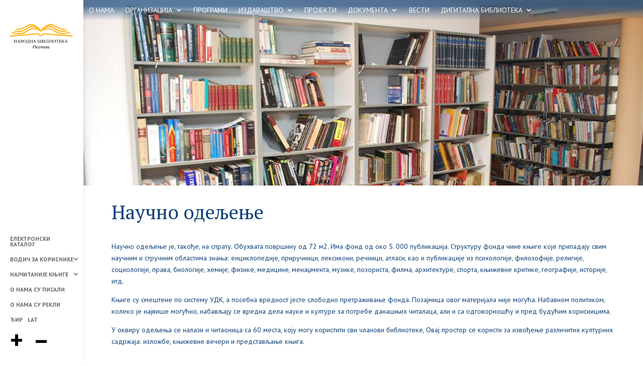

--- FILE ---
content_type: text/html; charset=UTF-8
request_url: https://biblioteka-osecina.org/naucno-odeljenje-2/
body_size: 16164
content:
<!DOCTYPE html>
<html lang="sr-RS">
<head>
	<meta charset="UTF-8" />
<meta http-equiv="X-UA-Compatible" content="IE=edge">
	<link rel="pingback" href="https://biblioteka-osecina.org/xmlrpc.php" />

	<script type="text/javascript">
		document.documentElement.className = 'js';
	</script>
	
	<script>var et_site_url='https://biblioteka-osecina.org';var et_post_id='73';function et_core_page_resource_fallback(a,b){"undefined"===typeof b&&(b=a.sheet.cssRules&&0===a.sheet.cssRules.length);b&&(a.onerror=null,a.onload=null,a.href?a.href=et_site_url+"/?et_core_page_resource="+a.id+et_post_id:a.src&&(a.src=et_site_url+"/?et_core_page_resource="+a.id+et_post_id))}
</script><meta name='robots' content='max-image-preview:large' />

	<!-- This site is optimized with the Yoast SEO plugin v15.5 - https://yoast.com/wordpress/plugins/seo/ -->
	<title>Научно одељење - Biblioteka Osečina</title>
	<meta name="robots" content="index, follow, max-snippet:-1, max-image-preview:large, max-video-preview:-1" />
	<link rel="canonical" href="https://biblioteka-osecina.org/naucno-odeljenje-2/" />
	<meta property="og:locale" content="sr_RS" />
	<meta property="og:type" content="article" />
	<meta property="og:title" content="Научно одељење - Biblioteka Osečina" />
	<meta property="og:url" content="https://biblioteka-osecina.org/naucno-odeljenje-2/" />
	<meta property="og:site_name" content="Biblioteka Osečina" />
	<meta property="article:modified_time" content="2020-11-24T12:19:07+00:00" />
	<meta name="twitter:card" content="summary_large_image" />
	<meta name="twitter:label1" content="Est. reading time">
	<meta name="twitter:data1" content="2 минута">
	<script type="application/ld+json" class="yoast-schema-graph">{"@context":"https://schema.org","@graph":[{"@type":"WebSite","@id":"https://biblioteka-osecina.org/#website","url":"https://biblioteka-osecina.org/","name":"Biblioteka Ose\u010dina","description":"","potentialAction":[{"@type":"SearchAction","target":"https://biblioteka-osecina.org/?s={search_term_string}","query-input":"required name=search_term_string"}],"inLanguage":"sr-RS"},{"@type":"WebPage","@id":"https://biblioteka-osecina.org/naucno-odeljenje-2/#webpage","url":"https://biblioteka-osecina.org/naucno-odeljenje-2/","name":"\u041d\u0430\u0443\u0447\u043d\u043e \u043e\u0434\u0435\u0459\u0435\u045a\u0435 - Biblioteka Ose\u010dina","isPartOf":{"@id":"https://biblioteka-osecina.org/#website"},"datePublished":"2020-08-20T10:09:54+00:00","dateModified":"2020-11-24T12:19:07+00:00","inLanguage":"sr-RS","potentialAction":[{"@type":"ReadAction","target":["https://biblioteka-osecina.org/naucno-odeljenje-2/"]}]}]}</script>
	<!-- / Yoast SEO plugin. -->


<link rel='dns-prefetch' href='//fonts.googleapis.com' />
<link rel="alternate" type="application/rss+xml" title="Biblioteka Osečina &raquo; довод" href="https://biblioteka-osecina.org/feed/" />
<link rel="alternate" type="application/rss+xml" title="Biblioteka Osečina &raquo; довод коментара" href="https://biblioteka-osecina.org/comments/feed/" />
<link rel="alternate" title="oEmbed (JSON)" type="application/json+oembed" href="https://biblioteka-osecina.org/wp-json/oembed/1.0/embed?url=https%3A%2F%2Fbiblioteka-osecina.org%2Fnaucno-odeljenje-2%2F" />
<link rel="alternate" title="oEmbed (XML)" type="text/xml+oembed" href="https://biblioteka-osecina.org/wp-json/oembed/1.0/embed?url=https%3A%2F%2Fbiblioteka-osecina.org%2Fnaucno-odeljenje-2%2F&#038;format=xml" />
<meta content="Divi v.4.5.3" name="generator"/><style id='wp-img-auto-sizes-contain-inline-css' type='text/css'>
img:is([sizes=auto i],[sizes^="auto," i]){contain-intrinsic-size:3000px 1500px}
/*# sourceURL=wp-img-auto-sizes-contain-inline-css */
</style>
<style id='wp-emoji-styles-inline-css' type='text/css'>

	img.wp-smiley, img.emoji {
		display: inline !important;
		border: none !important;
		box-shadow: none !important;
		height: 1em !important;
		width: 1em !important;
		margin: 0 0.07em !important;
		vertical-align: -0.1em !important;
		background: none !important;
		padding: 0 !important;
	}
/*# sourceURL=wp-emoji-styles-inline-css */
</style>
<style id='wp-block-library-inline-css' type='text/css'>
:root{--wp-block-synced-color:#7a00df;--wp-block-synced-color--rgb:122,0,223;--wp-bound-block-color:var(--wp-block-synced-color);--wp-editor-canvas-background:#ddd;--wp-admin-theme-color:#007cba;--wp-admin-theme-color--rgb:0,124,186;--wp-admin-theme-color-darker-10:#006ba1;--wp-admin-theme-color-darker-10--rgb:0,107,160.5;--wp-admin-theme-color-darker-20:#005a87;--wp-admin-theme-color-darker-20--rgb:0,90,135;--wp-admin-border-width-focus:2px}@media (min-resolution:192dpi){:root{--wp-admin-border-width-focus:1.5px}}.wp-element-button{cursor:pointer}:root .has-very-light-gray-background-color{background-color:#eee}:root .has-very-dark-gray-background-color{background-color:#313131}:root .has-very-light-gray-color{color:#eee}:root .has-very-dark-gray-color{color:#313131}:root .has-vivid-green-cyan-to-vivid-cyan-blue-gradient-background{background:linear-gradient(135deg,#00d084,#0693e3)}:root .has-purple-crush-gradient-background{background:linear-gradient(135deg,#34e2e4,#4721fb 50%,#ab1dfe)}:root .has-hazy-dawn-gradient-background{background:linear-gradient(135deg,#faaca8,#dad0ec)}:root .has-subdued-olive-gradient-background{background:linear-gradient(135deg,#fafae1,#67a671)}:root .has-atomic-cream-gradient-background{background:linear-gradient(135deg,#fdd79a,#004a59)}:root .has-nightshade-gradient-background{background:linear-gradient(135deg,#330968,#31cdcf)}:root .has-midnight-gradient-background{background:linear-gradient(135deg,#020381,#2874fc)}:root{--wp--preset--font-size--normal:16px;--wp--preset--font-size--huge:42px}.has-regular-font-size{font-size:1em}.has-larger-font-size{font-size:2.625em}.has-normal-font-size{font-size:var(--wp--preset--font-size--normal)}.has-huge-font-size{font-size:var(--wp--preset--font-size--huge)}.has-text-align-center{text-align:center}.has-text-align-left{text-align:left}.has-text-align-right{text-align:right}.has-fit-text{white-space:nowrap!important}#end-resizable-editor-section{display:none}.aligncenter{clear:both}.items-justified-left{justify-content:flex-start}.items-justified-center{justify-content:center}.items-justified-right{justify-content:flex-end}.items-justified-space-between{justify-content:space-between}.screen-reader-text{border:0;clip-path:inset(50%);height:1px;margin:-1px;overflow:hidden;padding:0;position:absolute;width:1px;word-wrap:normal!important}.screen-reader-text:focus{background-color:#ddd;clip-path:none;color:#444;display:block;font-size:1em;height:auto;left:5px;line-height:normal;padding:15px 23px 14px;text-decoration:none;top:5px;width:auto;z-index:100000}html :where(.has-border-color){border-style:solid}html :where([style*=border-top-color]){border-top-style:solid}html :where([style*=border-right-color]){border-right-style:solid}html :where([style*=border-bottom-color]){border-bottom-style:solid}html :where([style*=border-left-color]){border-left-style:solid}html :where([style*=border-width]){border-style:solid}html :where([style*=border-top-width]){border-top-style:solid}html :where([style*=border-right-width]){border-right-style:solid}html :where([style*=border-bottom-width]){border-bottom-style:solid}html :where([style*=border-left-width]){border-left-style:solid}html :where(img[class*=wp-image-]){height:auto;max-width:100%}:where(figure){margin:0 0 1em}html :where(.is-position-sticky){--wp-admin--admin-bar--position-offset:var(--wp-admin--admin-bar--height,0px)}@media screen and (max-width:600px){html :where(.is-position-sticky){--wp-admin--admin-bar--position-offset:0px}}

/*# sourceURL=wp-block-library-inline-css */
</style><style id='global-styles-inline-css' type='text/css'>
:root{--wp--preset--aspect-ratio--square: 1;--wp--preset--aspect-ratio--4-3: 4/3;--wp--preset--aspect-ratio--3-4: 3/4;--wp--preset--aspect-ratio--3-2: 3/2;--wp--preset--aspect-ratio--2-3: 2/3;--wp--preset--aspect-ratio--16-9: 16/9;--wp--preset--aspect-ratio--9-16: 9/16;--wp--preset--color--black: #000000;--wp--preset--color--cyan-bluish-gray: #abb8c3;--wp--preset--color--white: #ffffff;--wp--preset--color--pale-pink: #f78da7;--wp--preset--color--vivid-red: #cf2e2e;--wp--preset--color--luminous-vivid-orange: #ff6900;--wp--preset--color--luminous-vivid-amber: #fcb900;--wp--preset--color--light-green-cyan: #7bdcb5;--wp--preset--color--vivid-green-cyan: #00d084;--wp--preset--color--pale-cyan-blue: #8ed1fc;--wp--preset--color--vivid-cyan-blue: #0693e3;--wp--preset--color--vivid-purple: #9b51e0;--wp--preset--gradient--vivid-cyan-blue-to-vivid-purple: linear-gradient(135deg,rgb(6,147,227) 0%,rgb(155,81,224) 100%);--wp--preset--gradient--light-green-cyan-to-vivid-green-cyan: linear-gradient(135deg,rgb(122,220,180) 0%,rgb(0,208,130) 100%);--wp--preset--gradient--luminous-vivid-amber-to-luminous-vivid-orange: linear-gradient(135deg,rgb(252,185,0) 0%,rgb(255,105,0) 100%);--wp--preset--gradient--luminous-vivid-orange-to-vivid-red: linear-gradient(135deg,rgb(255,105,0) 0%,rgb(207,46,46) 100%);--wp--preset--gradient--very-light-gray-to-cyan-bluish-gray: linear-gradient(135deg,rgb(238,238,238) 0%,rgb(169,184,195) 100%);--wp--preset--gradient--cool-to-warm-spectrum: linear-gradient(135deg,rgb(74,234,220) 0%,rgb(151,120,209) 20%,rgb(207,42,186) 40%,rgb(238,44,130) 60%,rgb(251,105,98) 80%,rgb(254,248,76) 100%);--wp--preset--gradient--blush-light-purple: linear-gradient(135deg,rgb(255,206,236) 0%,rgb(152,150,240) 100%);--wp--preset--gradient--blush-bordeaux: linear-gradient(135deg,rgb(254,205,165) 0%,rgb(254,45,45) 50%,rgb(107,0,62) 100%);--wp--preset--gradient--luminous-dusk: linear-gradient(135deg,rgb(255,203,112) 0%,rgb(199,81,192) 50%,rgb(65,88,208) 100%);--wp--preset--gradient--pale-ocean: linear-gradient(135deg,rgb(255,245,203) 0%,rgb(182,227,212) 50%,rgb(51,167,181) 100%);--wp--preset--gradient--electric-grass: linear-gradient(135deg,rgb(202,248,128) 0%,rgb(113,206,126) 100%);--wp--preset--gradient--midnight: linear-gradient(135deg,rgb(2,3,129) 0%,rgb(40,116,252) 100%);--wp--preset--font-size--small: 13px;--wp--preset--font-size--medium: 20px;--wp--preset--font-size--large: 36px;--wp--preset--font-size--x-large: 42px;--wp--preset--spacing--20: 0.44rem;--wp--preset--spacing--30: 0.67rem;--wp--preset--spacing--40: 1rem;--wp--preset--spacing--50: 1.5rem;--wp--preset--spacing--60: 2.25rem;--wp--preset--spacing--70: 3.38rem;--wp--preset--spacing--80: 5.06rem;--wp--preset--shadow--natural: 6px 6px 9px rgba(0, 0, 0, 0.2);--wp--preset--shadow--deep: 12px 12px 50px rgba(0, 0, 0, 0.4);--wp--preset--shadow--sharp: 6px 6px 0px rgba(0, 0, 0, 0.2);--wp--preset--shadow--outlined: 6px 6px 0px -3px rgb(255, 255, 255), 6px 6px rgb(0, 0, 0);--wp--preset--shadow--crisp: 6px 6px 0px rgb(0, 0, 0);}:where(.is-layout-flex){gap: 0.5em;}:where(.is-layout-grid){gap: 0.5em;}body .is-layout-flex{display: flex;}.is-layout-flex{flex-wrap: wrap;align-items: center;}.is-layout-flex > :is(*, div){margin: 0;}body .is-layout-grid{display: grid;}.is-layout-grid > :is(*, div){margin: 0;}:where(.wp-block-columns.is-layout-flex){gap: 2em;}:where(.wp-block-columns.is-layout-grid){gap: 2em;}:where(.wp-block-post-template.is-layout-flex){gap: 1.25em;}:where(.wp-block-post-template.is-layout-grid){gap: 1.25em;}.has-black-color{color: var(--wp--preset--color--black) !important;}.has-cyan-bluish-gray-color{color: var(--wp--preset--color--cyan-bluish-gray) !important;}.has-white-color{color: var(--wp--preset--color--white) !important;}.has-pale-pink-color{color: var(--wp--preset--color--pale-pink) !important;}.has-vivid-red-color{color: var(--wp--preset--color--vivid-red) !important;}.has-luminous-vivid-orange-color{color: var(--wp--preset--color--luminous-vivid-orange) !important;}.has-luminous-vivid-amber-color{color: var(--wp--preset--color--luminous-vivid-amber) !important;}.has-light-green-cyan-color{color: var(--wp--preset--color--light-green-cyan) !important;}.has-vivid-green-cyan-color{color: var(--wp--preset--color--vivid-green-cyan) !important;}.has-pale-cyan-blue-color{color: var(--wp--preset--color--pale-cyan-blue) !important;}.has-vivid-cyan-blue-color{color: var(--wp--preset--color--vivid-cyan-blue) !important;}.has-vivid-purple-color{color: var(--wp--preset--color--vivid-purple) !important;}.has-black-background-color{background-color: var(--wp--preset--color--black) !important;}.has-cyan-bluish-gray-background-color{background-color: var(--wp--preset--color--cyan-bluish-gray) !important;}.has-white-background-color{background-color: var(--wp--preset--color--white) !important;}.has-pale-pink-background-color{background-color: var(--wp--preset--color--pale-pink) !important;}.has-vivid-red-background-color{background-color: var(--wp--preset--color--vivid-red) !important;}.has-luminous-vivid-orange-background-color{background-color: var(--wp--preset--color--luminous-vivid-orange) !important;}.has-luminous-vivid-amber-background-color{background-color: var(--wp--preset--color--luminous-vivid-amber) !important;}.has-light-green-cyan-background-color{background-color: var(--wp--preset--color--light-green-cyan) !important;}.has-vivid-green-cyan-background-color{background-color: var(--wp--preset--color--vivid-green-cyan) !important;}.has-pale-cyan-blue-background-color{background-color: var(--wp--preset--color--pale-cyan-blue) !important;}.has-vivid-cyan-blue-background-color{background-color: var(--wp--preset--color--vivid-cyan-blue) !important;}.has-vivid-purple-background-color{background-color: var(--wp--preset--color--vivid-purple) !important;}.has-black-border-color{border-color: var(--wp--preset--color--black) !important;}.has-cyan-bluish-gray-border-color{border-color: var(--wp--preset--color--cyan-bluish-gray) !important;}.has-white-border-color{border-color: var(--wp--preset--color--white) !important;}.has-pale-pink-border-color{border-color: var(--wp--preset--color--pale-pink) !important;}.has-vivid-red-border-color{border-color: var(--wp--preset--color--vivid-red) !important;}.has-luminous-vivid-orange-border-color{border-color: var(--wp--preset--color--luminous-vivid-orange) !important;}.has-luminous-vivid-amber-border-color{border-color: var(--wp--preset--color--luminous-vivid-amber) !important;}.has-light-green-cyan-border-color{border-color: var(--wp--preset--color--light-green-cyan) !important;}.has-vivid-green-cyan-border-color{border-color: var(--wp--preset--color--vivid-green-cyan) !important;}.has-pale-cyan-blue-border-color{border-color: var(--wp--preset--color--pale-cyan-blue) !important;}.has-vivid-cyan-blue-border-color{border-color: var(--wp--preset--color--vivid-cyan-blue) !important;}.has-vivid-purple-border-color{border-color: var(--wp--preset--color--vivid-purple) !important;}.has-vivid-cyan-blue-to-vivid-purple-gradient-background{background: var(--wp--preset--gradient--vivid-cyan-blue-to-vivid-purple) !important;}.has-light-green-cyan-to-vivid-green-cyan-gradient-background{background: var(--wp--preset--gradient--light-green-cyan-to-vivid-green-cyan) !important;}.has-luminous-vivid-amber-to-luminous-vivid-orange-gradient-background{background: var(--wp--preset--gradient--luminous-vivid-amber-to-luminous-vivid-orange) !important;}.has-luminous-vivid-orange-to-vivid-red-gradient-background{background: var(--wp--preset--gradient--luminous-vivid-orange-to-vivid-red) !important;}.has-very-light-gray-to-cyan-bluish-gray-gradient-background{background: var(--wp--preset--gradient--very-light-gray-to-cyan-bluish-gray) !important;}.has-cool-to-warm-spectrum-gradient-background{background: var(--wp--preset--gradient--cool-to-warm-spectrum) !important;}.has-blush-light-purple-gradient-background{background: var(--wp--preset--gradient--blush-light-purple) !important;}.has-blush-bordeaux-gradient-background{background: var(--wp--preset--gradient--blush-bordeaux) !important;}.has-luminous-dusk-gradient-background{background: var(--wp--preset--gradient--luminous-dusk) !important;}.has-pale-ocean-gradient-background{background: var(--wp--preset--gradient--pale-ocean) !important;}.has-electric-grass-gradient-background{background: var(--wp--preset--gradient--electric-grass) !important;}.has-midnight-gradient-background{background: var(--wp--preset--gradient--midnight) !important;}.has-small-font-size{font-size: var(--wp--preset--font-size--small) !important;}.has-medium-font-size{font-size: var(--wp--preset--font-size--medium) !important;}.has-large-font-size{font-size: var(--wp--preset--font-size--large) !important;}.has-x-large-font-size{font-size: var(--wp--preset--font-size--x-large) !important;}
/*# sourceURL=global-styles-inline-css */
</style>

<style id='classic-theme-styles-inline-css' type='text/css'>
/*! This file is auto-generated */
.wp-block-button__link{color:#fff;background-color:#32373c;border-radius:9999px;box-shadow:none;text-decoration:none;padding:calc(.667em + 2px) calc(1.333em + 2px);font-size:1.125em}.wp-block-file__button{background:#32373c;color:#fff;text-decoration:none}
/*# sourceURL=/wp-includes/css/classic-themes.min.css */
</style>
<link rel='stylesheet' id='swipe-style-css' href='https://biblioteka-osecina.org/wp-content/plugins/dg-blog-carousel/styles/swiper.min.css?ver=6.9' type='text/css' media='all' />
<link rel='stylesheet' id='dica-lightbox-styles-css' href='https://biblioteka-osecina.org/wp-content/plugins/dg-divi-carousel//styles/light-box-styles.css?ver=6.9' type='text/css' media='all' />
<link rel='stylesheet' id='divi-style-css' href='https://biblioteka-osecina.org/wp-content/themes/Divi/style.css?ver=4.5.3' type='text/css' media='all' />
<link rel='stylesheet' id='dg-blog-carousel-styles-css' href='https://biblioteka-osecina.org/wp-content/plugins/dg-blog-carousel/styles/style.min.css?ver=1.0.12' type='text/css' media='all' />
<link rel='stylesheet' id='divi-carousel-styles-css' href='https://biblioteka-osecina.org/wp-content/plugins/dg-divi-carousel/styles/style.min.css?ver=2.0.10' type='text/css' media='all' />
<link rel='stylesheet' id='et-builder-googlefonts-cached-css' href='https://fonts.googleapis.com/css?family=PT+Serif%3Aregular%2Citalic%2C700%2C700italic%7CPT+Sans%3Aregular%2Citalic%2C700%2C700italic&#038;subset=latin%2Clatin-ext&#038;display=swap&#038;ver=6.9' type='text/css' media='all' />
<link rel='stylesheet' id='dashicons-css' href='https://biblioteka-osecina.org/wp-includes/css/dashicons.min.css?ver=6.9' type='text/css' media='all' />
<script type="text/javascript" src="https://biblioteka-osecina.org/wp-includes/js/jquery/jquery.min.js?ver=3.7.1" id="jquery-core-js"></script>
<script type="text/javascript" src="https://biblioteka-osecina.org/wp-includes/js/jquery/jquery-migrate.min.js?ver=3.4.1" id="jquery-migrate-js"></script>
<script type="text/javascript" src="https://biblioteka-osecina.org/wp-content/themes/Divi/core/admin/js/es6-promise.auto.min.js?ver=6.9" id="es6-promise-js"></script>
<script type="text/javascript" id="et-core-api-spam-recaptcha-js-extra">
/* <![CDATA[ */
var et_core_api_spam_recaptcha = {"site_key":"","page_action":{"action":"naucno_odeljenje_2"}};
//# sourceURL=et-core-api-spam-recaptcha-js-extra
/* ]]> */
</script>
<script type="text/javascript" src="https://biblioteka-osecina.org/wp-content/themes/Divi/core/admin/js/recaptcha.js?ver=6.9" id="et-core-api-spam-recaptcha-js"></script>
<link rel="https://api.w.org/" href="https://biblioteka-osecina.org/wp-json/" /><link rel="alternate" title="JSON" type="application/json" href="https://biblioteka-osecina.org/wp-json/wp/v2/pages/73" /><link rel="EditURI" type="application/rsd+xml" title="RSD" href="https://biblioteka-osecina.org/xmlrpc.php?rsd" />
<meta name="generator" content="WordPress 6.9" />
<link rel='shortlink' href='https://biblioteka-osecina.org/?p=73' />
<!-- start Simple Custom CSS and JS -->
<style type="text/css">
.side-scroll {
    font-size: 25px;
    line-height: 25px;
  transition: 0.5s ease;
}

.side-scroll:hover {
  font-size: 28px;
  background: #0d4077;
}

.side-scroll a:hover {
    color: white;
}

.scroll-mobile a {
  color: white;
  font-size: 16px;
}

.et_pb_section_2.et_pb_section {
    padding-top: 0 !important;
}


.uvod {
    font-size: 18px;
}

.dica_divi_carousel .dica_divi_carouselitem .dica-image-container {
    height: 15vw !important;
}

div#recent-posts-2 ul li a {
  padding: 10px 0px;
  transition: 0.2s;
  line-height: 2.2em;
}

div#recent-posts-2 ul li a:hover {
    background: #446b96;
    color: white !important;
}

#artikalnik article {
  margin: 5px !important;
}

 @media (min-width: 1640px) {
.page-id-3636 article {
    min-height: 500px !important;

}
}

@media (max-width: 1639px) {
  .page-id-3636 article {
    min-height: 380px;
}
}

/* Home carousel */

.page-id-157 .dgbc_blog_carousel_0 .dgbc_post_item .content-wrapper {
    margin-top: 0vw!important;
  display: flex;
    justify-content: center;
    padding-left: 10%;
    padding: 5%;
}

.upravnici {
    font-size: 30px;
    font-family: 'PT Serif',Georgia,"Times New Roman",serif;
}




 @media (min-width: 1640px) and (max-width: 1920px) {  
.et_vertical_nav #main-header #top-menu > li > a:hover { 
	padding: 15px 10px 15px ;
   background: #446b96 !important; 
 	font-size: 20px; 
 	color: white !important; 
} 
} 

@media (max-width: 1639px){
  .et_vertical_nav #main-header #top-menu > li > a:hover {
    padding: 8px 5px 8px ;
    font-size: 15px; 
    background: #446b96 !important; 
    color: white !important; 
  }
}


  a.font-button {
    font-size: 50px;
    margin-top: 10px;
    margin-right: 20px !important;
    margin-bottom: 20px;
}

a.font-button:hover {
    font-size: 50px !important;
    color: white !important;

}

</style>
<!-- end Simple Custom CSS and JS -->
<!-- start Simple Custom CSS and JS -->
<style type="text/css">
.ds-icon-search input.et_pb_searchsubmit,
.widget_search input#searchsubmit {
    background: transparent;
    color: transparent;
    border: none;
    width: 55px;
    z-index: 2;
}

.ds-icon-search input.et_pb_s,
.widget_search input#s {
    padding-right: 55px !important;
}

.ds-icon-search .et_pb_searchform:before,
.widget_search::before {
    content: '\55' !important;
  	color:white !important;
    position: absolute;
  	font-family: 'ETModules';
    z-index: 1;
    right: 0;
    font-size: 16px;
    padding: 6px 20px;
}
.dp_pec_compact_wrapper.dp_pec_wrapper .dp_pec_content .dp_pec_date .dp_date_head span {
  	
  	color:#0d4077 !important;
}

.dp_pec_wrapper .dp_pec_nav .selectric .label {
  color:#0d4077 !important;
}</style>
<!-- end Simple Custom CSS and JS -->
<!-- start Simple Custom CSS and JS -->
<style type="text/css">
@media all and (min-width: 981px){ 
/* define positioning and styling for submenu */
  .et_vertical_nav #main-header #top-menu li ul {
    position: relative;
    display: none;
    top: 0;
    left: 0;
    width: auto;
    border-left-width: 0;
    opacity: 1;
    -webkit-animation: none;
        animation: none;
    visibility: visible;
    -webkit-box-shadow: none;
        box-shadow: none;
    margin-bottom: 15px;
    -webkit-transition: none;
    -o-transition: none;
    transition: none;
  }
  
  /* decrease the menu container left and right padding */
  .et_vertical_nav #main-header .container {
    margin: 0 20px;
  }
  /* make the fixed header scrollable */
  .et_vertical_nav.et_vertical_fixed #page-container #main-header {
    overflow-y: auto;
  }
  /* decrease the submenu top and bottom padding */
  .nav li ul {
    padding:5px 0;
  }
  
  /* adjust the lower level submenu positioning and remove box-shadow */
  .et_vertical_nav #main-header #top-menu li ul ul {
    top: 0;
    left: 0;
    -webkit-box-shadow: none;
            box-shadow: none;
  }
  
  /* adjust the menu item links spacing */
  .et_vertical_nav #main-header #top-menu > li > a {
    margin-right: 0px;
    padding-right: 0px;
  }
  
  /* adjust parent item down arrow position */
  .et_vertical_nav #main-header #top-menu > li > a:after {
    right: -10px;
  }
  
  /* adjust lower level parent item down arrow position */
  .et_vertical_nav #top-menu li .menu-item-has-children>a:first-child:after {
    right: 10px;
  }
  
  /* decrease the submenu item left and right padding */
  #top-menu li li {
    padding: 0 10px;
  }
  
  /* adjust submenu item link width and padding */
  #top-menu li li a {
       width: auto;
       padding: 0;
  }
  /* remove right border and adjust positioning of the right vertical menu submenu */
  .et_vertical_nav.et_vertical_right #main-header #top-menu li ul {
    right: 0;
    border-right-width: 0;
  }

  #et-top-navigation {
    position:fixed;
    bottom:0;
    width:10vw;
  }
  .pismo.mobile-only, .plmn.mobile-only {
    display:none !important;
  }
}
  
  .et_pb_menu__wrap {
    margin:0 !important;
  }
  
  .plmn{
    display: flex !important;
    justify-content:flex-start;
    cursor: pointer;
}

.font-button {
    font-size:2vw;
}
/*     .minus {
        padding-left:1vw;
    }*/
  
  .pismo {
    display: flex !important;
}
.pismo .cir {
    padding-right: 10px !important;
}
  
/*   .font-button.plus {
    margin-left:10px !important;
} */
  
    .et_pb_row--with-menu {
    position:fixed !important;
}

/* Hide Divi Main Navigation Menu on mobile screen size only */
/* includes phone and medium tablet styles */
@media (max-width: 767px) {
#main-header { display:none; }
#page-container {
padding-top:0px !important;
margin-top:-1px !important
}
  
.et_pb_module.et_pb_fullwidth_slider_0.et_pb_slider.et_slider_auto.et_slider_speed_5000.et_slide_transition_to_next.et_pb_bg_layout_dark {
    z-index: 1 !important;
}
  ul#mobile_menu2 {
    z-index: 999 !important;
}

	/* Nested Menu */
	
.et_mobile_menu .first-level > a {
position: relative;
}
.et_mobile_menu .first-level > a:after {
font-family: 'ETmodules';
content: '\4c';
font-weight: normal;
position: absolute;
font-size: 16px;
top: 13px;
right: 10px;
}
.et_mobile_menu .first-level > .icon-switch:after{
content: '\4d';
}
.second-level {
display: none;
}
.reveal-items {
display: block;
}
  }</style>
<!-- end Simple Custom CSS and JS -->
<!-- start Simple Custom CSS and JS -->
<style type="text/css">
/* Media Queries*/

@media only screen and (max-width:480px) {
p, span, li {
  font-size: 4vw; 
  }
  .dgbc_blog_carousel .dgbc_post_item .dg-post-thumb {
    height:60vw !important;
}
.dica_divi_carousel .dica_divi_carouselitem .dica-image-container {
    height: 60vw !important;
}
.karusel.dica_divi_carousel .dica_divi_carouselitem .dica-image-container {
    height: auto;
}
.istorijat-karusel.dica_divi_carousel .dica_divi_carouselitem .dica-image-container {
  height:70vw !important;
}
  #top-menu li {
  font-size:3vw;
}
}

@media only screen and (min-width:481px) and (max-width:768px) {
p, span, li {
  font-size: 2.5vw;
  }
  #top-menu li {
  font-size:2vw;
}
}

@media only screen and (min-width:769px) and (max-width:2561px) {
p, span, li {
font-size: 1.1vw;
  }
  #top-menu li {
  font-size:0.9vw;
}
    body.et_vertical_nav #main-header {
    width:13vw !important;
    }
  .et_vertical_nav #et-main-area, .et_vertical_nav #top-header {
    margin-left: 13vw!important;
  }
}

@media only screen and (min-width: 1200px) {
  .et_pb_posts .et_pb_post img,
  .et_pb_posts .et_overlay {
    height:auto;
    width:400px;
    float: left;
    left: 0;
    margin-right: 25px;
  }
  body.rtl .et_pb_posts .et_pb_post img,
  body.rtl .et_pb_posts .et_overlay {
    float: right;
    right: 0;
    margin-left: 25px;
    margin-right: 0;
  }
}

.dgbc_blog_carousel .dgbc_post_item .dg-post-thumb {
    height:9vw;
}
.dica_divi_carousel .dica_divi_carouselitem .dica-image-container { 
    height: 12vw;
}
.karusel.dica_divi_carousel .dica_divi_carouselitem .dica-image-container {
    height: auto !important;
}
.istorijat-karusel.dica_divi_carousel .dica_divi_carouselitem .dica-image-container {
  height:15vw;
}

.carousel.dica_divi_carousel .dica_divi_carouselitem .dica-image-container {
  height:25vw;
}

.et_pb_fullwidth_menu .et-menu, .et_pb_menu .et-menu {
  margin-left:0 !important;
}


</style>
<!-- end Simple Custom CSS and JS -->
<!-- start Simple Custom CSS and JS -->
<script type="text/javascript">
    (function($){
    function collapse_vertical_menu_submenus() {
      
      var $menu = $('#top-menu'),
        top_level_link = '#top-menu .menu-item-has-children > a';
      $menu.find('a').each(function() {
        $(this).off('click');
        if ( $(this).is(top_level_link) ) {
          $(this).attr('href', '#');
        }
        if ( $(this).siblings('.sub-menu').length ) {
          $(this).on('click', function(event) {
            event.preventDefault();
            $(this).siblings('.sub-menu').slideToggle();
          });
        }
      });
    }
    $(window).load(function() {
      collapse_vertical_menu_submenus();
    });
  })(jQuery);

</script>
<!-- end Simple Custom CSS and JS -->
<meta name="viewport" content="width=device-width, initial-scale=1.0, maximum-scale=1.0, user-scalable=0" /><!-- <script>
(function($) {
       
function setup_collapsible_submenus() {
     
var FirstLevel = $('.et_mobile_menu .first-level > a');
   
FirstLevel.off('click').click(function() {
$(this).attr('href', '#');  
$(this).parent().children().children().toggleClass('reveal-items');
$(this).toggleClass('icon-switch');
});
   
 
}
       
$(window).load(function() {
setTimeout(function() {
setup_collapsible_submenus();
}, 700);
});
  
})(jQuery);
</script> --><link rel="icon" href="https://biblioteka-osecina.org/wp-content/uploads/2020/08/biblioteka-logo-150x102.png" sizes="32x32" />
<link rel="icon" href="https://biblioteka-osecina.org/wp-content/uploads/2020/08/biblioteka-logo.png" sizes="192x192" />
<link rel="apple-touch-icon" href="https://biblioteka-osecina.org/wp-content/uploads/2020/08/biblioteka-logo.png" />
<meta name="msapplication-TileImage" content="https://biblioteka-osecina.org/wp-content/uploads/2020/08/biblioteka-logo.png" />
<link rel="stylesheet" id="et-core-unified-tb-327-73-cached-inline-styles" href="https://biblioteka-osecina.org/wp-content/et-cache/73/et-core-unified-tb-327-73-17678638376241.min.css" onerror="et_core_page_resource_fallback(this, true)" onload="et_core_page_resource_fallback(this)" /></head>
<body class="wp-singular page-template-default page page-id-73 wp-theme-Divi et-tb-has-template et-tb-has-footer et_pb_button_helper_class et_vertical_nav et_vertical_fixed et_show_nav et_primary_nav_dropdown_animation_fade et_secondary_nav_dropdown_animation_fade et_header_style_left et_cover_background et_pb_gutter osx et_pb_gutters3 et_pb_pagebuilder_layout et_no_sidebar et_divi_theme et-db et_minified_js et_minified_css">
	<div id="page-container">
<div id="et-boc" class="et-boc">
			
		

	<header id="main-header" data-height-onload="66">
		<div class="container clearfix et_menu_container">
					<div class="logo_container">
				<span class="logo_helper"></span>
				<a href="https://biblioteka-osecina.org/">
					<img src="https://biblioteka-osecina.org/wp-content/uploads/2020/08/biblioteka-logo.png" alt="Biblioteka Osečina" id="logo" data-height-percentage="54" />
				</a>
			</div>
					<div id="et-top-navigation" data-height="66" data-fixed-height="40">
									<nav id="top-menu-nav">
					<ul id="top-menu" class="nav"><li class="menu-item menu-item-type-custom menu-item-object-custom menu-item-3249"><a target="_blank" href="https://plus.sr.cobiss.net/opac7/bib/search">ЕЛЕКТРОНСКИ КАТАЛОГ</a></li>
<li class="menu-item menu-item-type-custom menu-item-object-custom menu-item-has-children menu-item-3250"><a href="#">ВОДИЧ ЗА КОРИСНИКЕ</a>
<ul class="sub-menu">
	<li class="menu-item menu-item-type-post_type menu-item-object-page menu-item-3252"><a href="https://biblioteka-osecina.org/clanarina/">Чланство</a></li>
	<li class="menu-item menu-item-type-post_type menu-item-object-page menu-item-3304"><a href="https://biblioteka-osecina.org/usluge/">Услуге</a></li>
	<li class="menu-item menu-item-type-post_type menu-item-object-page menu-item-3303"><a href="https://biblioteka-osecina.org/slobodan-pristup/">Слободан приступ</a></li>
	<li class="menu-item menu-item-type-post_type menu-item-object-page menu-item-3302"><a href="https://biblioteka-osecina.org/rezervacije/">Резервације</a></li>
	<li class="menu-item menu-item-type-post_type menu-item-object-page menu-item-3301"><a href="https://biblioteka-osecina.org/medjubibliotecka-pozajmica/">Међубиблиотечка позајмица</a></li>
	<li class="menu-item menu-item-type-post_type menu-item-object-page menu-item-3251"><a href="https://biblioteka-osecina.org/kontakt/">Контакт</a></li>
</ul>
</li>
<li class="menu-item menu-item-type-custom menu-item-object-custom menu-item-has-children menu-item-3307"><a href="#">НАЈЧИТАНИЈЕ КЊИГЕ</a>
<ul class="sub-menu">
	<li class="menu-item menu-item-type-post_type menu-item-object-page menu-item-3319"><a href="https://biblioteka-osecina.org/najcitanije-knjige-deca/">Деца</a></li>
	<li class="menu-item menu-item-type-post_type menu-item-object-page menu-item-3318"><a href="https://biblioteka-osecina.org/najcitanije-knjige-odrasli/">Одрасли</a></li>
</ul>
</li>
<li class="menu-item menu-item-type-post_type menu-item-object-page menu-item-3376"><a href="https://biblioteka-osecina.org/o-nama-su-pisali/">О НАМА СУ ПИСАЛИ</a></li>
<li class="menu-item menu-item-type-custom menu-item-object-custom menu-item-3308"><a target="_blank" href="https://www.youtube.com/channel/UC85zZTCzQiPsQrHrOWeUU3A">О НАМА СУ РЕКЛИ</a></li>
<li class="pismo menu-item menu-item-type-custom menu-item-object-custom menu-item-3248"><a><a href="?pismo=cir" class="cir">ЋИР</a><a href="?pismo=lat" class="lat">LAT</a></a></li>
<li class="plmn menu-item menu-item-type-custom menu-item-object-custom menu-item-3321"><a href="#"><a style = "color:black"; class="font-button plus">+</a> <a style = "color:black"; class="font-button minus">&#8211;</a></a></li>
</ul>					</nav>
				
				
				
				
				<div id="et_mobile_nav_menu">
				<div class="mobile_nav closed">
					<span class="select_page">Izaberite stranicu</span>
					<span class="mobile_menu_bar mobile_menu_bar_toggle"></span>
				</div>
			</div>			</div> <!-- #et-top-navigation -->
		</div> <!-- .container -->
		<div class="et_search_outer">
			<div class="container et_search_form_container">
				<form role="search" method="get" class="et-search-form" action="https://biblioteka-osecina.org/">
				<input type="search" class="et-search-field" placeholder="Pretraga &hellip;" value="" name="s" title="Pretraži:" />				</form>
				<span class="et_close_search_field"></span>
			</div>
		</div>
	</header> <!-- #main-header -->
<div id="et-main-area">
	
<div id="main-content">


			
				<article id="post-73" class="post-73 page type-page status-publish hentry">

				
					<div class="entry-content">
					<div class="et-l et-l--post">
			<div class="et_builder_inner_content et_pb_gutters3">
		<div class="et_pb_section et_pb_section_0 et_pb_with_background et_section_regular" >
				
				
				
				
					<div class="et_pb_row et_pb_row_1 et_pb_equal_columns et_pb_gutters1 et_pb_row--with-menu">
				<div class="et_pb_column et_pb_column_4_4 et_pb_column_0  et_pb_css_mix_blend_mode_passthrough et-last-child et_pb_column--with-menu">
				
				
				<div class="et_pb_module et_pb_menu et_pb_menu_0 et_pb_bg_layout_light  et_pb_text_align_left et_dropdown_animation_fade et_pb_menu--without-logo et_pb_menu--style-left_aligned">
					
					
					<div class="et_pb_menu_inner_container clearfix">
						
						<div class="et_pb_menu__wrap">
							<div class="et_pb_menu__menu">
								<nav class="et-menu-nav"><ul id="menu-glavni-meni" class="et-menu nav"><li id="menu-item-143" class="et_pb_menu_page_id-15 menu-item menu-item-type-post_type menu-item-object-page menu-item-143"><a href="https://biblioteka-osecina.org/o-nama/">О НАМА</a></li>
<li id="menu-item-144" class="first-level et_pb_menu_page_id-144 menu-item menu-item-type-custom menu-item-object-custom current-menu-ancestor current-menu-parent menu-item-has-children menu-item-144"><a href="#">ОРГАНИЗАЦИЈА</a>
<ul class="sub-menu">
	<li id="menu-item-147" class="second-level et_pb_menu_page_id-58 menu-item menu-item-type-post_type menu-item-object-page menu-item-147"><a href="https://biblioteka-osecina.org/pozajmno-odeljenje/">Позајмно одељење</a></li>
	<li id="menu-item-146" class="second-level et_pb_menu_page_id-66 menu-item menu-item-type-post_type menu-item-object-page menu-item-146"><a href="https://biblioteka-osecina.org/decje-odeljenje-2/">Дечје одељење</a></li>
	<li id="menu-item-145" class="second-level et_pb_menu_page_id-73 menu-item menu-item-type-post_type menu-item-object-page current-menu-item page_item page-item-73 current_page_item menu-item-145"><a href="https://biblioteka-osecina.org/naucno-odeljenje-2/" aria-current="page">Научно одељење</a></li>
	<li id="menu-item-151" class="second-level et_pb_menu_page_id-81 menu-item menu-item-type-post_type menu-item-object-page menu-item-151"><a href="https://biblioteka-osecina.org/zavicajno-odeljenje/">Завичајно одељење</a></li>
	<li id="menu-item-150" class="second-level et_pb_menu_page_id-87 menu-item menu-item-type-post_type menu-item-object-page menu-item-150"><a href="https://biblioteka-osecina.org/legat-profesora-ace-milenkovica/">Легат професора Аце Миленовића</a></li>
	<li id="menu-item-149" class="second-level et_pb_menu_page_id-92 menu-item menu-item-type-post_type menu-item-object-page menu-item-149"><a href="https://biblioteka-osecina.org/%d0%b8%d0%b7%d0%b4%d0%b2%d0%be%d1%98%d0%b5%d0%bd%d0%be-%d0%be%d0%b4%d0%b5%d1%99%d0%b5%d1%9a%d0%b5-%d1%83-%d0%bf%d0%b5%d1%86%d0%ba%d0%be%d1%98/">Издвојено одељење у Пецкој</a></li>
	<li id="menu-item-148" class="second-level et_pb_menu_page_id-100 menu-item menu-item-type-post_type menu-item-object-page menu-item-148"><a href="https://biblioteka-osecina.org/galerija-osecine/">Галерија Осечине</a></li>
	<li id="menu-item-3186" class="second-level et_pb_menu_page_id-3182 menu-item menu-item-type-post_type menu-item-object-page menu-item-3186"><a href="https://biblioteka-osecina.org/pozorisno-muzicka-scena/">Позоришно музичка сцена</a></li>
	<li id="menu-item-3187" class="second-level et_pb_menu_page_id-3176 menu-item menu-item-type-post_type menu-item-object-page menu-item-3187"><a href="https://biblioteka-osecina.org/bioskop/">Биоскоп</a></li>
	<li id="menu-item-479" class="second-level et_pb_menu_page_id-461 menu-item menu-item-type-post_type menu-item-object-page menu-item-479"><a href="https://biblioteka-osecina.org/zaposleni/">Запослени</a></li>
</ul>
</li>
<li id="menu-item-154" class="et_pb_menu_page_id-124 menu-item menu-item-type-post_type menu-item-object-page menu-item-154"><a href="https://biblioteka-osecina.org/programi/">ПРОГРАМИ</a></li>
<li id="menu-item-3173" class="first-level et_pb_menu_page_id-3173 menu-item menu-item-type-custom menu-item-object-custom menu-item-has-children menu-item-3173"><a href="#">ИЗДАВАШТВО</a>
<ul class="sub-menu">
	<li id="menu-item-528" class="second-level et_pb_menu_page_id-488 menu-item menu-item-type-post_type menu-item-object-page menu-item-528"><a href="https://biblioteka-osecina.org/izdavacka-delatnost/">Издавачка делатност</a></li>
	<li id="menu-item-3478" class="second-level et_pb_menu_page_id-3458 menu-item menu-item-type-post_type menu-item-object-page menu-item-3478"><a href="https://biblioteka-osecina.org/zavicajni-pisci/">Завичајни писци</a></li>
</ul>
</li>
<li id="menu-item-3171" class="et_pb_menu_page_id-604 menu-item menu-item-type-post_type menu-item-object-page menu-item-3171"><a href="https://biblioteka-osecina.org/%d0%bf%d1%80%d0%be%d1%98%d0%b5%d0%ba%d1%82%d0%b8/">ПРОЈЕКТИ</a></li>
<li id="menu-item-3253" class="first-level et_pb_menu_page_id-3253 menu-item menu-item-type-custom menu-item-object-custom menu-item-has-children menu-item-3253"><a href="#">ДОКУМЕНТА</a>
<ul class="sub-menu">
	<li id="menu-item-3712" class="et_pb_menu_page_id-3684 menu-item menu-item-type-post_type menu-item-object-page menu-item-3712"><a href="https://biblioteka-osecina.org/pravna-akta/">Правна акта</a></li>
	<li id="menu-item-3255" class="second-level et_pb_menu_page_id-3255 menu-item menu-item-type-custom menu-item-object-custom menu-item-3255"><a target="_blank" href="https://biblioteka-osecina.org/wp-content/uploads/2020/11/statut.pdf">Статут</a></li>
	<li id="menu-item-3711" class="et_pb_menu_page_id-3694 menu-item menu-item-type-post_type menu-item-object-page menu-item-3711"><a href="https://biblioteka-osecina.org/pravilnici/">Правилници</a></li>
	<li id="menu-item-3710" class="et_pb_menu_page_id-3699 menu-item menu-item-type-post_type menu-item-object-page menu-item-3710"><a href="https://biblioteka-osecina.org/izvestaji/">Извештаји</a></li>
	<li id="menu-item-3258" class="second-level et_pb_menu_page_id-3258 menu-item menu-item-type-custom menu-item-object-custom menu-item-3258"><a target="_blank" href="https://biblioteka-osecina.org/wp-content/uploads/2020/11/PROGRAM-RADA-ZA-2020.-GODINU.pdf">Програм рада</a></li>
	<li id="menu-item-3709" class="et_pb_menu_page_id-3703 menu-item menu-item-type-post_type menu-item-object-page menu-item-3709"><a href="https://biblioteka-osecina.org/ostala-akta/">Остала акта</a></li>
	<li id="menu-item-3280" class="second-level et_pb_menu_page_id-3274 menu-item menu-item-type-post_type menu-item-object-page menu-item-3280"><a href="https://biblioteka-osecina.org/javne-nabavke/">Јавне набавке</a></li>
</ul>
</li>
<li id="menu-item-3651" class="et_pb_menu_page_id-3636 menu-item menu-item-type-post_type menu-item-object-page menu-item-3651"><a href="https://biblioteka-osecina.org/vesti/">ВЕСТИ</a></li>
<li id="menu-item-3260" class="first-level et_pb_menu_page_id-3260 menu-item menu-item-type-custom menu-item-object-custom menu-item-has-children menu-item-3260"><a href="#">ДИГИТАЛНА БИБЛИОТЕКА</a>
<ul class="sub-menu">
	<li id="menu-item-3273" class="second-level et_pb_menu_page_id-3269 menu-item menu-item-type-post_type menu-item-object-page menu-item-3273"><a href="https://biblioteka-osecina.org/podgorac/">„Подгорац“</a></li>
	<li id="menu-item-3261" class="second-level et_pb_menu_page_id-266 menu-item menu-item-type-post_type menu-item-object-post menu-item-3261"><a href="https://biblioteka-osecina.org/%d0%b4%d0%b8%d0%b3%d0%b8%d1%82%d0%b0%d0%bb%d0%bda-%d1%88%d1%99%d0%b8%d0%b2%d0%b0/">Дигитална шљива</a></li>
</ul>
</li>
<li id="menu-item-3420" class="pismo mobile-only et_pb_menu_page_id-3420 menu-item menu-item-type-custom menu-item-object-custom menu-item-3420"><a><a href="?pismo=cir" class="cir">ЋИР</a><a href="?pismo=lat" class="lat">LAT</a></a></li>
</ul></nav>
							</div>
							
							
							<div class="et_mobile_nav_menu">
				<a href="#" class="mobile_nav closed">
					<span class="mobile_menu_bar"></span>
				</a>
			</div>
						</div>
						
					</div>
				</div>
			</div> <!-- .et_pb_column -->
				
				
			</div> <!-- .et_pb_row --><div class="et_pb_row et_pb_row_2 et_pb_equal_columns et_pb_gutters3">
				<div class="et_pb_column et_pb_column_4_4 et_pb_column_1  et_pb_css_mix_blend_mode_passthrough et-last-child et_pb_column_empty">
				
				
				
			</div> <!-- .et_pb_column -->
				
				
			</div> <!-- .et_pb_row -->
				
				
			</div> <!-- .et_pb_section --><div class="et_pb_section et_pb_section_1 et_section_regular" >
				
				
				
				
					<div class="et_pb_row et_pb_row_3 et_pb_equal_columns et_pb_gutters3">
				<div class="et_pb_column et_pb_column_4_4 et_pb_column_2  et_pb_css_mix_blend_mode_passthrough et-last-child">
				
				
				<div class="et_pb_module et_pb_text et_pb_text_0  et_pb_text_align_left et_pb_bg_layout_light">
				
				
				<div class="et_pb_text_inner"><h1>Научно одељење</h1></div>
			</div> <!-- .et_pb_text --><div class="et_pb_module et_pb_text et_pb_text_1  et_pb_text_align_left et_pb_bg_layout_light">
				
				
				<div class="et_pb_text_inner"><p>Научно одељење је, такође, на спрату. Обухвата површину од  72 м2. Има  фонд од око 5. 000 публикацијa. Структуру фонда чине књиге  које припадају свим научним и стручним областима знања: енциклопедије, приручници, лексикони, речници, атласи, као и публикације из психологије, филозофије, религије, социологије, права, биологије, хемије, физике, медицине, менаџмента, музике, позориста, филма, архитектуре, спорта, књижевне критике, географије, историје, итд.</p>
<p>Књиге су смештене по систему УДК, а посебна вредност јесте слободно претраживање фонда. Позајмица овог материјала није могућа. Набавном политиком, колеко је највише могућно, набављају се вредна дела науке и културе за потребе данашњих читалаца, али и са одговорношћу и пред будућим корисницима.</p>
<p>У оквиру одељења  се налази и читаоница са 60 места, коју могу користити сви чланови библиотеке, Овај простор се користи за извођење различитих културних садржаја: изложбе, књижевне вечери и представљање књига.</p></div>
			</div> <!-- .et_pb_text -->
			</div> <!-- .et_pb_column -->
				
				
			</div> <!-- .et_pb_row -->
				
				
			</div> <!-- .et_pb_section -->		</div><!-- .et_builder_inner_content -->
	</div><!-- .et-l -->
						</div> <!-- .entry-content -->

				
				</article> <!-- .et_pb_post -->

			

</div> <!-- #main-content -->

	<footer class="et-l et-l--footer">
			<div class="et_builder_inner_content et_pb_gutters3"><div class="et_pb_section et_pb_section_0_tb_footer et_pb_with_background et_section_regular" >
				
				
				
				
					<div class="et_pb_row et_pb_row_0_tb_footer et_pb_equal_columns et_pb_gutters2">
				<div class="et_pb_column et_pb_column_1_3 et_pb_column_0_tb_footer  et_pb_css_mix_blend_mode_passthrough">
				
				
				<div class="et_pb_module et_pb_text et_pb_text_0_tb_footer  et_pb_text_align_left et_pb_bg_layout_light">
				
				
				<div class="et_pb_text_inner"><p>ПОСЕТИТЕ НАС</p></div>
			</div> <!-- .et_pb_text --><div class="et_pb_module et_pb_text et_pb_text_1_tb_footer  et_pb_text_align_left et_pb_bg_layout_light">
				
				
				<div class="et_pb_text_inner"><p>Браће Недић 18 Осечина, Србија</p></div>
			</div> <!-- .et_pb_text -->
			</div> <!-- .et_pb_column --><div class="et_pb_column et_pb_column_1_3 et_pb_column_1_tb_footer  et_pb_css_mix_blend_mode_passthrough">
				
				
				<div class="et_pb_module et_pb_text et_pb_text_2_tb_footer  et_pb_text_align_left et_pb_bg_layout_light">
				
				
				<div class="et_pb_text_inner"><p>ПОШАЉИТЕ НАМ ПОРУКУ</p></div>
			</div> <!-- .et_pb_text --><div class="et_pb_module et_pb_text et_pb_text_3_tb_footer  et_pb_text_align_left et_pb_bg_layout_light">
				
				
				<div class="et_pb_text_inner"><p><a href= "mailto:bibliotekaosecina@gmail.com">bibliotekaosecina@gmail.com</p></div>
			</div> <!-- .et_pb_text -->
			</div> <!-- .et_pb_column --><div class="et_pb_column et_pb_column_1_3 et_pb_column_2_tb_footer  et_pb_css_mix_blend_mode_passthrough et-last-child">
				
				
				<div class="et_pb_module et_pb_text et_pb_text_4_tb_footer  et_pb_text_align_left et_pb_bg_layout_light">
				
				
				<div class="et_pb_text_inner"><p>ПОЗОВИТЕ НАС</p></div>
			</div> <!-- .et_pb_text --><div class="et_pb_module et_pb_text et_pb_text_5_tb_footer  et_pb_text_align_left et_pb_bg_layout_light">
				
				
				<div class="et_pb_text_inner"><p><a href="tel:+38114451111">014-451-111</a><br />
<a href="tel:+381143455118">014-34–55-118</a> Пецка</p></div>
			</div> <!-- .et_pb_text -->
			</div> <!-- .et_pb_column -->
				
				
			</div> <!-- .et_pb_row --><div class="et_pb_row et_pb_row_1_tb_footer et_pb_equal_columns et_pb_gutters2">
				<div class="et_pb_column et_pb_column_1_3 et_pb_column_3_tb_footer  et_pb_css_mix_blend_mode_passthrough">
				
				
				<div class="et_pb_module et_pb_text et_pb_text_6_tb_footer  et_pb_text_align_left et_pb_bg_layout_light">
				
				
				<div class="et_pb_text_inner"><p>О БИБЛИОТЕЦИ</p></div>
			</div> <!-- .et_pb_text --><div class="et_pb_module et_pb_text et_pb_text_7_tb_footer  et_pb_text_align_left et_pb_bg_layout_light">
				
				
				<div class="et_pb_text_inner"><p>Народна библиотека Осечина једина је установа културе на територији општине Осечина. Сматра се да је Народна књижница и читаоница у Осечини основана 1924. године. Престала је са радом 1926. године, а обновљена 1933. године. Тада је имала 233 књиге, позоришну и тамбурашку секцију.</p></div>
			</div> <!-- .et_pb_text -->
			</div> <!-- .et_pb_column --><div class="et_pb_column et_pb_column_1_3 et_pb_column_4_tb_footer  et_pb_css_mix_blend_mode_passthrough">
				
				
				<div class="et_pb_module et_pb_text et_pb_text_8_tb_footer  et_pb_text_align_left et_pb_bg_layout_light">
				
				
				<div class="et_pb_text_inner"><p>ЕЛЕКТРОНСКИ КАТАЛОГ</p></div>
			</div> <!-- .et_pb_text --><div class="et_pb_module et_pb_text et_pb_text_9_tb_footer  et_pb_text_align_left et_pb_bg_layout_light">
				
				
				<div class="et_pb_text_inner"><p><a href="https://play.google.com/store/apps/details?id=si.izum.mcobiss&amp;hl=en&amp;gl=US" target="_blank" rel="noopener noreferrer">Преузмите COBISS андроид апликацију<br /></a><a href="https://plus.sr.cobiss.net/opac7/user/login" target="_blank" rel="noopener noreferrer">Moj COBISS налог</a></p></div>
			</div> <!-- .et_pb_text --><div class="et_pb_module et_pb_text et_pb_text_10_tb_footer  et_pb_text_align_left et_pb_bg_layout_light">
				
				
				<div class="et_pb_text_inner"><p>КОРИСНИ ЛИНКОВИ</p></div>
			</div> <!-- .et_pb_text --><div class="et_pb_module et_pb_text et_pb_text_11_tb_footer  et_pb_text_align_left et_pb_bg_layout_light">
				
				
				<div class="et_pb_text_inner"><p><a href="http://www.antologijasrpskeknjizevnosti.rs/" target="_blank" rel="noopener noreferrer">Антологија српске књижевности</a><br /> <a href="https://kobson.nb.rs/kobson.82.htmltarget=&quot;_blank&quot;" target="_blank" rel="noopener noreferrer">Кобсон претрага чланака</a><br /> <a href="https://www.biblioteke.org.rs/" target="_blank" rel="noopener noreferrer">Библиотека нашег окружења</a><br /> <a href="https://kobson.nb.rs/kobson.82.htmltarget=&quot;_blank&quot;" target="_blank" rel="noopener noreferrer">ЕУТЕКА</a><br /> <a href="https://bds.rs/" target="_blank" rel="noopener noreferrer">БДС</a><br /> <a href="http://www.maticnabiblioteka-va.org.rs/" target="_blank" rel="noopener noreferrer">Матична библиотека Ваљево</a><br /> <a href="http://www.kultura.gov.rs/" target="_blank" rel="noopener noreferrer">Министарство културе РС</a><br /> <a href="https://www.nb.rs/" target="_blank" rel="noopener noreferrer">Народна библиотека РС</a><br /> <a href="https://osecina.com/" target="_blank" rel="noopener noreferrer">Општина Осечина</a></p></div>
			</div> <!-- .et_pb_text -->
			</div> <!-- .et_pb_column --><div class="et_pb_column et_pb_column_1_3 et_pb_column_5_tb_footer  et_pb_css_mix_blend_mode_passthrough et-last-child">
				
				
				<div class="et_pb_module et_pb_text et_pb_text_12_tb_footer  et_pb_text_align_left et_pb_bg_layout_light">
				
				
				<div class="et_pb_text_inner"><p>ПИТАЈТЕ НАС</p></div>
			</div> <!-- .et_pb_text -->
			<div id="et_pb_contact_form_0" class="et_pb_with_border et_pb_module et_pb_contact_form_0_tb_footer et_pb_contact_form_container clearfix" data-form_unique_num="0">
				
				
				
				<div class="et-pb-contact-message"></div>
				
				<div class="et_pb_contact">
					<form class="et_pb_contact_form clearfix" method="post" action="https://biblioteka-osecina.org/naucno-odeljenje-2/">
						<p class="et_pb_contact_field et_pb_contact_field_0_tb_footer et_pb_contact_field_half" data-id="ime" data-type="input">
				
				
				<label for="et_pb_contact_ime_0" class="et_pb_contact_form_label">Име и презиме</label>
				<input type="text" id="et_pb_contact_ime_0" class="input" value="" name="et_pb_contact_ime_0" data-required_mark="required" data-field_type="input" data-original_id="ime" placeholder="Име и презиме">
			</p><p class="et_pb_contact_field et_pb_contact_field_1_tb_footer et_pb_contact_field_half et_pb_contact_field_last" data-id="email" data-type="email">
				
				
				<label for="et_pb_contact_email_0" class="et_pb_contact_form_label">Е-мејл</label>
				<input type="text" id="et_pb_contact_email_0" class="input" value="" name="et_pb_contact_email_0" data-required_mark="required" data-field_type="email" data-original_id="email" placeholder="Е-мејл">
			</p><p class="et_pb_contact_field et_pb_contact_field_2_tb_footer et_pb_contact_field_last" data-id="name_2" data-type="input">
				
				
				<label for="et_pb_contact_name_2_0" class="et_pb_contact_form_label">Наслов</label>
				<input type="text" id="et_pb_contact_name_2_0" class="input" value="" name="et_pb_contact_name_2_0" data-required_mark="required" data-field_type="input" data-original_id="name_2" placeholder="Наслов">
			</p><p class="et_pb_contact_field et_pb_contact_field_3_tb_footer et_pb_contact_field_last" data-id="message" data-type="text">
				
				
				<label for="et_pb_contact_message_0" class="et_pb_contact_form_label">Порука</label>
				<textarea name="et_pb_contact_message_0" id="et_pb_contact_message_0" class="et_pb_contact_message input" data-required_mark="required" data-field_type="text" data-original_id="message" placeholder="Порука"></textarea>
			</p>
						<input type="hidden" value="et_contact_proccess" name="et_pb_contactform_submit_0"/>
						<div class="et_contact_bottom_container">
							
							<button type="submit" name="et_builder_submit_button" class="et_pb_contact_submit et_pb_button">пошаљи</button>
						</div>
						<input type="hidden" id="_wpnonce-et-pb-contact-form-submitted-0" name="_wpnonce-et-pb-contact-form-submitted-0" value="9a46758e50" /><input type="hidden" name="_wp_http_referer" value="/naucno-odeljenje-2/" />
					</form>
				</div> <!-- .et_pb_contact -->
			</div> <!-- .et_pb_contact_form_container -->
			
			</div> <!-- .et_pb_column -->
				
				
			</div> <!-- .et_pb_row --><div class="et_pb_row et_pb_row_2_tb_footer et_pb_gutters1">
				<div class="et_pb_column et_pb_column_4_4 et_pb_column_6_tb_footer  et_pb_css_mix_blend_mode_passthrough et-last-child">
				
				
				<ul class="et_pb_module et_pb_social_media_follow et_pb_social_media_follow_0_tb_footer clearfix  et_pb_bg_layout_light">
				
				
				<li
            class='et_pb_social_media_follow_network_0_tb_footer et_pb_social_icon et_pb_social_network_link  et-social-facebook et_pb_social_media_follow_network_0_tb_footer'><a
              href='https://www.facebook.com/%D0&#091;%D0%B8%D0%B1%D0%BB%D0%B8%D0%BE%D1%82%D0%B5%D0%BA%D0%B0-%D0%9E%D1%81%D0%B5%D1%87%D0%B8%D0%BD%D0%B0-457457941074814/'
              class='icon et_pb_with_border'
              title='Пратите Facebook'
               target="_blank"><span
                class='et_pb_social_media_follow_network_name'
                aria-hidden='true'
                >Prati</span></a></li><li
            class='et_pb_social_media_follow_network_1_tb_footer et_pb_social_icon et_pb_social_network_link  et-social-youtube et_pb_social_media_follow_network_1_tb_footer'><a
              href='https://www.youtube.com/channel/UC85zZTCzQiPsQrHrOWeUU3A'
              class='icon et_pb_with_border'
              title='Пратите Youtube'
               target="_blank"><span
                class='et_pb_social_media_follow_network_name'
                aria-hidden='true'
                >Prati</span></a></li>
			</ul> <!-- .et_pb_counters --><div class="et_pb_with_border et_pb_module et_pb_search et_pb_search_0_tb_footer ds-icon-search  et_pb_text_align_left et_pb_bg_layout_light">
				
				
				<form role="search" method="get" class="et_pb_searchform" action="https://biblioteka-osecina.org/">
					<div>
						<label class="screen-reader-text" for="s">Pretraži:</label>
						<input type="text" name="s" placeholder="Претрага" class="et_pb_s" />
						<input type="hidden" name="et_pb_searchform_submit" value="et_search_proccess" />
						
						<input type="hidden" name="et_pb_include_posts" value="yes" />
						<input type="hidden" name="et_pb_include_pages" value="yes" />
						<input type="submit" value="Pretraga" class="et_pb_searchsubmit">
					</div>
				</form>
			</div> <!-- .et_pb_text -->
			</div> <!-- .et_pb_column -->
				
				
			</div> <!-- .et_pb_row --><div class="et_pb_row et_pb_row_3_tb_footer et_pb_gutters1">
				<div class="et_pb_column et_pb_column_4_4 et_pb_column_7_tb_footer  et_pb_css_mix_blend_mode_passthrough et-last-child">
				
				
				<div class="et_pb_module et_pb_text et_pb_text_13_tb_footer  et_pb_text_align_left et_pb_bg_layout_light">
				
				
				<div class="et_pb_text_inner">Веб презентација је лиценцирана под условима лиценце <a href="https://creativecommons.org/licenses/by-nc-nd/3.0/rs/">Creative Commons</a> Ауторство-Некомерцијално-Без прерада 3.0 Србија; Дизајнирано од стране <a href="https://play-media.org/"><em>Play Media</em></a></div>
			</div> <!-- .et_pb_text -->
			</div> <!-- .et_pb_column -->
				
				
			</div> <!-- .et_pb_row -->
				
				
			</div> <!-- .et_pb_section -->		</div><!-- .et_builder_inner_content -->
	</footer><!-- .et-l -->
	    </div> <!-- #et-main-area -->

			
		</div><!-- #et-boc -->
		</div> <!-- #page-container -->

			<script type="speculationrules">
{"prefetch":[{"source":"document","where":{"and":[{"href_matches":"/*"},{"not":{"href_matches":["/wp-*.php","/wp-admin/*","/wp-content/uploads/*","/wp-content/*","/wp-content/plugins/*","/wp-content/themes/Divi/*","/*\\?(.+)"]}},{"not":{"selector_matches":"a[rel~=\"nofollow\"]"}},{"not":{"selector_matches":".no-prefetch, .no-prefetch a"}}]},"eagerness":"conservative"}]}
</script>
<script type="text/javascript" src="https://biblioteka-osecina.org/wp-content/plugins/dg-blog-carousel/scripts/swiper.min.js?ver=5.2.1" id="swipe-script-js"></script>
<script type="text/javascript" id="divi-custom-script-js-extra">
/* <![CDATA[ */
var DIVI = {"item_count":"%d Item","items_count":"%d Items"};
var et_shortcodes_strings = {"previous":"Prethodno","next":"Slede\u0107a"};
var et_pb_custom = {"ajaxurl":"https://biblioteka-osecina.org/wp-admin/admin-ajax.php","images_uri":"https://biblioteka-osecina.org/wp-content/themes/Divi/images","builder_images_uri":"https://biblioteka-osecina.org/wp-content/themes/Divi/includes/builder/images","et_frontend_nonce":"407146b75c","subscription_failed":"\u041c\u043e\u043b\u0438\u043c\u043e \u0432\u0430\u0441 \u0434\u0430 \u043f\u0440\u043e\u0432\u0435\u0440\u0438\u0442\u0435 \u043f\u043e\u0459\u0430 \u0438\u0441\u043f\u043e\u0434 \u0434\u0430 \u0431\u0438\u0441\u0442\u0435 \u0431\u0438\u043b\u0438 \u0441\u0438\u0433\u0443\u0440\u043d\u0438 \u0434\u0430 \u0441\u0442\u0435 \u0443\u043d\u0435\u043b\u0438 \u0442\u0430\u0447\u043d\u0443 \u0438\u043d\u0444\u043e\u0440\u043c\u0430\u0446\u0438\u0458\u0443.","et_ab_log_nonce":"255763c1fb","fill_message":"Molimo Vas da popunite u slede\u0107im oblastima:","contact_error_message":"Popravite slede\u0107e gre\u0161ke:","invalid":"\u041f\u043e\u0433\u0440\u0435\u0448\u043d\u0430 \u0430\u0434\u0440\u0435\u0441\u0430 \u0435-\u043f\u043e\u0448\u0442\u0435","captcha":"\u0426\u0430\u043f\u0442\u0446\u0445\u0430","prev":"\u041f\u0440\u0435\u0434","previous":"\u041f\u0440\u0435\u0442\u0445\u043e\u0434\u043d\u0438\u0445","next":"\u0414\u0430\u0459\u0435","wrong_captcha":"Uneli ste pogre\u0161an broj u polje za potvrdni kod.","wrong_checkbox":"Checkbox","ignore_waypoints":"no","is_divi_theme_used":"1","widget_search_selector":".widget_search","ab_tests":[],"is_ab_testing_active":"","page_id":"73","unique_test_id":"","ab_bounce_rate":"5","is_cache_plugin_active":"no","is_shortcode_tracking":"","tinymce_uri":""}; var et_frontend_scripts = {"builderCssContainerPrefix":"#et-boc","builderCssLayoutPrefix":"#et-boc .et-l"};
var et_pb_box_shadow_elements = [];
var et_pb_motion_elements = {"desktop":[],"tablet":[],"phone":[]};
//# sourceURL=divi-custom-script-js-extra
/* ]]> */
</script>
<script type="text/javascript" src="https://biblioteka-osecina.org/wp-content/themes/Divi/js/custom.unified.js?ver=4.5.3" id="divi-custom-script-js"></script>
<script type="text/javascript" src="https://biblioteka-osecina.org/wp-content/plugins/dg-blog-carousel/scripts/frontend-bundle.min.js?ver=1.0.12" id="dg-blog-carousel-frontend-bundle-js"></script>
<script type="text/javascript" src="https://biblioteka-osecina.org/wp-content/plugins/dg-divi-carousel/scripts/frontend-bundle.min.js?ver=2.0.10" id="divi-carousel-frontend-bundle-js"></script>
<script type="text/javascript" src="https://biblioteka-osecina.org/wp-content/themes/Divi/core/admin/js/common.js?ver=4.5.3" id="et-core-common-js"></script>
<script id="wp-emoji-settings" type="application/json">
{"baseUrl":"https://s.w.org/images/core/emoji/17.0.2/72x72/","ext":".png","svgUrl":"https://s.w.org/images/core/emoji/17.0.2/svg/","svgExt":".svg","source":{"concatemoji":"https://biblioteka-osecina.org/wp-includes/js/wp-emoji-release.min.js?ver=6.9"}}
</script>
<script type="module">
/* <![CDATA[ */
/*! This file is auto-generated */
const a=JSON.parse(document.getElementById("wp-emoji-settings").textContent),o=(window._wpemojiSettings=a,"wpEmojiSettingsSupports"),s=["flag","emoji"];function i(e){try{var t={supportTests:e,timestamp:(new Date).valueOf()};sessionStorage.setItem(o,JSON.stringify(t))}catch(e){}}function c(e,t,n){e.clearRect(0,0,e.canvas.width,e.canvas.height),e.fillText(t,0,0);t=new Uint32Array(e.getImageData(0,0,e.canvas.width,e.canvas.height).data);e.clearRect(0,0,e.canvas.width,e.canvas.height),e.fillText(n,0,0);const a=new Uint32Array(e.getImageData(0,0,e.canvas.width,e.canvas.height).data);return t.every((e,t)=>e===a[t])}function p(e,t){e.clearRect(0,0,e.canvas.width,e.canvas.height),e.fillText(t,0,0);var n=e.getImageData(16,16,1,1);for(let e=0;e<n.data.length;e++)if(0!==n.data[e])return!1;return!0}function u(e,t,n,a){switch(t){case"flag":return n(e,"\ud83c\udff3\ufe0f\u200d\u26a7\ufe0f","\ud83c\udff3\ufe0f\u200b\u26a7\ufe0f")?!1:!n(e,"\ud83c\udde8\ud83c\uddf6","\ud83c\udde8\u200b\ud83c\uddf6")&&!n(e,"\ud83c\udff4\udb40\udc67\udb40\udc62\udb40\udc65\udb40\udc6e\udb40\udc67\udb40\udc7f","\ud83c\udff4\u200b\udb40\udc67\u200b\udb40\udc62\u200b\udb40\udc65\u200b\udb40\udc6e\u200b\udb40\udc67\u200b\udb40\udc7f");case"emoji":return!a(e,"\ud83e\u1fac8")}return!1}function f(e,t,n,a){let r;const o=(r="undefined"!=typeof WorkerGlobalScope&&self instanceof WorkerGlobalScope?new OffscreenCanvas(300,150):document.createElement("canvas")).getContext("2d",{willReadFrequently:!0}),s=(o.textBaseline="top",o.font="600 32px Arial",{});return e.forEach(e=>{s[e]=t(o,e,n,a)}),s}function r(e){var t=document.createElement("script");t.src=e,t.defer=!0,document.head.appendChild(t)}a.supports={everything:!0,everythingExceptFlag:!0},new Promise(t=>{let n=function(){try{var e=JSON.parse(sessionStorage.getItem(o));if("object"==typeof e&&"number"==typeof e.timestamp&&(new Date).valueOf()<e.timestamp+604800&&"object"==typeof e.supportTests)return e.supportTests}catch(e){}return null}();if(!n){if("undefined"!=typeof Worker&&"undefined"!=typeof OffscreenCanvas&&"undefined"!=typeof URL&&URL.createObjectURL&&"undefined"!=typeof Blob)try{var e="postMessage("+f.toString()+"("+[JSON.stringify(s),u.toString(),c.toString(),p.toString()].join(",")+"));",a=new Blob([e],{type:"text/javascript"});const r=new Worker(URL.createObjectURL(a),{name:"wpTestEmojiSupports"});return void(r.onmessage=e=>{i(n=e.data),r.terminate(),t(n)})}catch(e){}i(n=f(s,u,c,p))}t(n)}).then(e=>{for(const n in e)a.supports[n]=e[n],a.supports.everything=a.supports.everything&&a.supports[n],"flag"!==n&&(a.supports.everythingExceptFlag=a.supports.everythingExceptFlag&&a.supports[n]);var t;a.supports.everythingExceptFlag=a.supports.everythingExceptFlag&&!a.supports.flag,a.supports.everything||((t=a.source||{}).concatemoji?r(t.concatemoji):t.wpemoji&&t.twemoji&&(r(t.twemoji),r(t.wpemoji)))});
//# sourceURL=https://biblioteka-osecina.org/wp-includes/js/wp-emoji-loader.min.js
/* ]]> */
</script>
<!-- start Simple Custom CSS and JS -->
<script type="text/javascript" src="https://ajax.googleapis.com/ajax/libs/jquery/1.8.3/jquery.min.js">
   </script>
<script type="text/javascript">
         $(function () {
            $(".font-button").bind("click", function () {
               var size = parseInt($('p').css("font-size"));
               var size = parseInt($('span').css("font-size"));
               if ($(this).hasClass("plus")) {
                  size = size + 2;
                  if (size =>21) {
                     size =23;
                  }
               } else {
                  size = size - 2;
                     if (size <=21) {
                     size = 19;
                  }
         }
                               $('p').css("font-size", size);
                               $('span').css("font-size", size);
                           });
                       });

                   </script>
                

<!-- end Simple Custom CSS and JS -->
		
	</body>
</html>

<!--
Performance optimized by W3 Total Cache. Learn more: https://www.boldgrid.com/w3-total-cache/


Served from: biblioteka-osecina.org @ 2026-01-26 12:04:02 by W3 Total Cache
-->

--- FILE ---
content_type: text/css
request_url: https://biblioteka-osecina.org/wp-content/et-cache/73/et-core-unified-tb-327-73-17678638376241.min.css
body_size: 2295
content:
body{color:#0d4077}h1,h2,h3,h4,h5,h6{color:#0d4077}a{color:#c7363d}#top-menu li.current-menu-ancestor>a,#top-menu li.current-menu-item>a,.et_color_scheme_red #top-menu li.current-menu-ancestor>a,.et_color_scheme_red #top-menu li.current-menu-item>a,.et_color_scheme_pink #top-menu li.current-menu-ancestor>a,.et_color_scheme_pink #top-menu li.current-menu-item>a,.et_color_scheme_orange #top-menu li.current-menu-ancestor>a,.et_color_scheme_orange #top-menu li.current-menu-item>a,.et_color_scheme_green #top-menu li.current-menu-ancestor>a,.et_color_scheme_green #top-menu li.current-menu-item>a{color:#0d4077}#footer-widgets .footer-widget a,#footer-widgets .footer-widget li a,#footer-widgets .footer-widget li a:hover{color:#ffffff}.footer-widget{color:#ffffff}.et_slide_in_menu_container,.et_slide_in_menu_container .et-search-field{letter-spacing:px}.et_slide_in_menu_container .et-search-field::-moz-placeholder{letter-spacing:px}.et_slide_in_menu_container .et-search-field::-webkit-input-placeholder{letter-spacing:px}.et_slide_in_menu_container .et-search-field:-ms-input-placeholder{letter-spacing:px}@media only screen and (min-width:981px){.et-fixed-header #top-menu li.current-menu-ancestor>a,.et-fixed-header #top-menu li.current-menu-item>a{color:#0d4077!important}}@media only screen and (min-width:1350px){.et_pb_row{padding:27px 0}.et_pb_section{padding:54px 0}.single.et_pb_pagebuilder_layout.et_full_width_page .et_post_meta_wrapper{padding-top:81px}.et_pb_fullwidth_section{padding:0}}	h1,h2,h3,h4,h5,h6{font-family:'PT Serif',Georgia,"Times New Roman",serif}body,input,textarea,select{font-family:'PT Sans',Helvetica,Arial,Lucida,sans-serif}.et_pb_section_0_tb_footer.et_pb_section{padding-top:4px;padding-bottom:2px;background-color:#0d4077!important}.et_pb_row_0_tb_footer,body #page-container .et-db #et-boc .et-l .et_pb_row_0_tb_footer.et_pb_row,body.et_pb_pagebuilder_layout.single #page-container #et-boc .et-l .et_pb_row_0_tb_footer.et_pb_row,body.et_pb_pagebuilder_layout.single.et_full_width_page #page-container #et-boc .et-l .et_pb_row_0_tb_footer.et_pb_row{width:100%;max-width:90%}.et_pb_row_1_tb_footer,body #page-container .et-db #et-boc .et-l .et_pb_row_1_tb_footer.et_pb_row,body.et_pb_pagebuilder_layout.single #page-container #et-boc .et-l .et_pb_row_1_tb_footer.et_pb_row,body.et_pb_pagebuilder_layout.single.et_full_width_page #page-container #et-boc .et-l .et_pb_row_1_tb_footer.et_pb_row{width:100%;max-width:90%}.et_pb_row_3_tb_footer,body #page-container .et-db #et-boc .et-l .et_pb_row_3_tb_footer.et_pb_row,body.et_pb_pagebuilder_layout.single #page-container #et-boc .et-l .et_pb_row_3_tb_footer.et_pb_row,body.et_pb_pagebuilder_layout.single.et_full_width_page #page-container #et-boc .et-l .et_pb_row_3_tb_footer.et_pb_row{width:100%;max-width:90%}.et_pb_text_9_tb_footer.et_pb_text a:hover{color:#ffffff!important}.et_pb_text_11_tb_footer.et_pb_text a:hover{color:#ffffff!important}.et_pb_text_12_tb_footer.et_pb_text{color:#ffffff!important}.et_pb_text_6_tb_footer.et_pb_text{color:#ffffff!important}.et_pb_text_5_tb_footer.et_pb_text a:hover{color:#ffffff!important}.et_pb_text_9_tb_footer.et_pb_text{color:#ffffff!important}.et_pb_text_13_tb_footer.et_pb_text{color:#ffffff!important}.et_pb_text_4_tb_footer.et_pb_text{color:#ffffff!important}.et_pb_text_3_tb_footer.et_pb_text a:hover{color:#ffffff!important}.et_pb_text_10_tb_footer.et_pb_text{color:#ffffff!important}.et_pb_text_3_tb_footer.et_pb_text{color:#ffffff!important}.et_pb_text_2_tb_footer.et_pb_text{color:#ffffff!important}.et_pb_text_1_tb_footer.et_pb_text a:hover{color:#ffffff!important}.et_pb_text_11_tb_footer.et_pb_text{color:#ffffff!important}.et_pb_text_1_tb_footer.et_pb_text{color:#ffffff!important}.et_pb_text_0_tb_footer.et_pb_text{color:#ffffff!important}.et_pb_text_8_tb_footer.et_pb_text{color:#ffffff!important}.et_pb_text_8_tb_footer{font-weight:600;margin-bottom:1vw!important}.et_pb_text_4_tb_footer{font-weight:600;margin-bottom:1vw!important}.et_pb_text_2_tb_footer{font-weight:600;margin-bottom:1vw!important}.et_pb_text_10_tb_footer{font-weight:600;margin-bottom:1vw!important}.et_pb_text_12_tb_footer{font-weight:600;margin-bottom:1vw!important}.et_pb_text_6_tb_footer{font-weight:600;margin-bottom:1vw!important}.et_pb_text_0_tb_footer{font-weight:600;margin-bottom:1vw!important}.et_pb_text_9_tb_footer{font-weight:300;font-style:italic}.et_pb_text_11_tb_footer{font-weight:300;font-style:italic}.et_pb_text_5_tb_footer{font-weight:300;font-style:italic}.et_pb_text_3_tb_footer{font-weight:300;font-style:italic}.et_pb_text_1_tb_footer{font-weight:300;font-style:italic}.et_pb_text_11_tb_footer.et_pb_text a{color:rgba(255,255,255,0.75)!important;transition:color 300ms ease 0ms}.et_pb_text_9_tb_footer.et_pb_text a{color:rgba(255,255,255,0.75)!important;transition:color 300ms ease 0ms}.et_pb_text_3_tb_footer.et_pb_text a{color:rgba(255,255,255,0.75)!important;transition:color 300ms ease 0ms}.et_pb_text_1_tb_footer.et_pb_text a{color:rgba(255,255,255,0.75)!important;transition:color 300ms ease 0ms}.et_pb_text_5_tb_footer.et_pb_text a{color:rgba(255,255,255,0.75)!important;transition:color 300ms ease 0ms}.et_pb_text_13_tb_footer.et_pb_text a{color:rgba(255,255,255,0.75)!important}.et_pb_text_7_tb_footer.et_pb_text{color:rgba(255,255,255,0.75)!important}.et_pb_text_5_tb_footer.et_pb_text{color:rgba(255,255,255,0.75)!important}.et_pb_row_1_tb_footer{z-index:2;position:relative}.et_pb_text_7_tb_footer{font-weight:300;font-style:italic;padding-right:2.5vw!important}.et_pb_contact_form_0_tb_footer.et_pb_contact_form_container .input,.et_pb_contact_form_0_tb_footer.et_pb_contact_form_container .input[type="checkbox"]+label i,.et_pb_contact_form_0_tb_footer.et_pb_contact_form_container .input[type="radio"]+label i{border-bottom-width:1px;border-bottom-color:#ffffff}body #page-container .et_pb_section .et_pb_contact_form_0_tb_footer.et_pb_contact_form_container.et_pb_module .et_pb_button{color:#ffffff!important;border-color:rgba(0,0,0,0);border-radius:3px;letter-spacing:7px;font-size:0.7vw;font-style:italic!important;text-transform:uppercase!important;background-color:#c7363d}body #page-container .et_pb_section .et_pb_contact_form_0_tb_footer.et_pb_contact_form_container.et_pb_module .et_pb_button:hover{border-color:#ffffff!important;background-image:initial!important;background-color:#c7363d!important}body #page-container .et_pb_section .et_pb_contact_form_0_tb_footer.et_pb_contact_form_container.et_pb_module .et_pb_button,body #page-container .et_pb_section .et_pb_contact_form_0_tb_footer.et_pb_contact_form_container.et_pb_module .et_pb_button:hover{padding:0.3em 1em!important}body #page-container .et_pb_section .et_pb_contact_form_0_tb_footer.et_pb_contact_form_container.et_pb_module .et_pb_button:before,body #page-container .et_pb_section .et_pb_contact_form_0_tb_footer.et_pb_contact_form_container.et_pb_module .et_pb_button:after{display:none!important}.et_pb_contact_form_0_tb_footer .input,.et_pb_contact_form_0_tb_footer .input[type="checkbox"]+label i,.et_pb_contact_form_0_tb_footer .input[type="radio"]+label i{background-color:rgba(0,0,0,0)}.et_pb_contact_form_0_tb_footer .input:focus,.et_pb_contact_form_0_tb_footer .input[type="checkbox"]:active+label i,.et_pb_contact_form_0_tb_footer .input[type="radio"]:active+label i{background-color:rgba(255,255,255,0.22)}.et_pb_search_0_tb_footer form input.et_pb_s{color:#ffffff}.et_pb_social_media_follow_0_tb_footer li.et_pb_social_icon a.icon:before{color:#ffffff}.et_pb_social_media_follow .et_pb_social_media_follow_network_1_tb_footer.et_pb_social_icon .icon:before{color:#ffffff}.et_pb_social_media_follow .et_pb_social_media_follow_network_0_tb_footer.et_pb_social_icon .icon:before{color:#ffffff}.et_pb_contact_form_0_tb_footer .input,.et_pb_contact_form_0_tb_footer .input[type="checkbox"]+label,.et_pb_contact_form_0_tb_footer .input[type="radio"]+label,.et_pb_contact_form_0_tb_footer .input[type="checkbox"]:checked+label i:before,.et_pb_contact_form_0_tb_footer .input::placeholder{color:#ffffff}.et_pb_contact_form_0_tb_footer .input::-webkit-input-placeholder{color:#ffffff}.et_pb_contact_form_0_tb_footer .input::-ms-input-placeholder{color:#ffffff}.et_pb_contact_form_0_tb_footer .input::-moz-placeholder{color:#ffffff}.et_pb_contact_form_0_tb_footer{z-index:500;position:relative}.et_pb_contact_form_0_tb_footer.et_pb_contact_form_container.et_pb_module .et_pb_button{transition:border 300ms ease 0ms}.et_pb_contact_form_0_tb_footer .input[type="radio"]:checked+label i:before{background-color:#ffffff}.et_pb_row_2_tb_footer.et_pb_row{padding-top:1vw!important;padding-bottom:1vw!important;margin-top:1vw!important;padding-top:1vw;padding-bottom:1vw}.et_pb_row_3_tb_footer.et_pb_row{padding-top:1vw!important;padding-bottom:1vw!important;margin-top:1vw!important;padding-top:1vw;padding-bottom:1vw}.et_pb_row_2_tb_footer,body #page-container .et-db #et-boc .et-l .et_pb_row_2_tb_footer.et_pb_row,body.et_pb_pagebuilder_layout.single #page-container #et-boc .et-l .et_pb_row_2_tb_footer.et_pb_row,body.et_pb_pagebuilder_layout.single.et_full_width_page #page-container #et-boc .et-l .et_pb_row_2_tb_footer.et_pb_row{max-width:90%}.et_pb_row_2_tb_footer{position:absolute!important;bottom:4vw;top:auto;left:4vw;right:auto}ul.et_pb_social_media_follow_0_tb_footer{margin-bottom:0px!important}.et_pb_search_0_tb_footer form input.et_pb_s,.et_pb_search_0_tb_footer form input.et_pb_s::placeholder{font-style:italic;letter-spacing:6px;font-style:italic;letter-spacing:6px;font-style:italic;letter-spacing:6px;font-style:italic;letter-spacing:6px}.et_pb_search_0_tb_footer form input.et_pb_s::-ms-input-placeholder{font-style:italic;letter-spacing:6px;font-style:italic;letter-spacing:6px;font-style:italic;letter-spacing:6px;font-style:italic;letter-spacing:6px}.et_pb_search_0_tb_footer form input.et_pb_s::-webkit-input-placeholder{font-style:italic;letter-spacing:6px;font-style:italic;letter-spacing:6px;font-style:italic;letter-spacing:6px;font-style:italic;letter-spacing:6px;color:#ffffff!important}.et_pb_search_0_tb_footer form input.et_pb_s::-moz-placeholder{font-style:italic;letter-spacing:6px;color:#ffffff!important}.et_pb_search_0_tb_footer form input.et_pb_s::-moz-placeholder::-webkit-input-placeholder{font-style:italic;letter-spacing:6px}.et_pb_search_0_tb_footer form input.et_pb_s::-moz-placeholder::-moz-placeholder{font-style:italic;letter-spacing:6px}.et_pb_search_0_tb_footer form input.et_pb_s::-moz-placeholder::-ms-input-placeholder{font-style:italic;letter-spacing:6px}.et_pb_search_0_tb_footer.et_pb_search{border-width:0.5px}.et_pb_search_0_tb_footer{overflow-x:hidden;overflow-y:hidden;transform:translateX(-7vw) translateY(0px);margin-left:8vw}.et_pb_search_0_tb_footer input.et_pb_s{padding-right:0.715em!important;padding-left:0.715em!important;height:auto;min-height:0}.et_pb_search_0_tb_footer form input.et_pb_s:-ms-input-placeholder{color:#ffffff!important}.et_pb_column_7_tb_footer{display:flex;flex-direction:row}.et_pb_text_13_tb_footer{font-size:12px}.et_pb_column_6_tb_footer{z-index:500!important;position:relative;display:flex;flex-direction:row}.et_pb_social_media_follow_network_1_tb_footer.et_pb_social_icon a.icon{border-radius:100px 100px 100px 100px}.et_pb_social_media_follow_network_0_tb_footer.et_pb_social_icon a.icon{border-radius:100px 100px 100px 100px}.et_pb_row_0_tb_footer.et_pb_row{padding-top:2vw!important;padding-bottom:2vw!important;margin-left:auto!important;margin-right:auto!important;padding-top:2vw;padding-bottom:2vw}.et_pb_row_1_tb_footer.et_pb_row{padding-top:0px!important;padding-bottom:0px!important;margin-right:auto!important;margin-left:auto!important;margin-left:auto!important;margin-right:auto!important;padding-top:0px;padding-bottom:0px}@media only screen and (min-width:981px){.et_pb_row_2_tb_footer,body #page-container .et-db #et-boc .et-l .et_pb_row_2_tb_footer.et_pb_row,body.et_pb_pagebuilder_layout.single #page-container #et-boc .et-l .et_pb_row_2_tb_footer.et_pb_row,body.et_pb_pagebuilder_layout.single.et_full_width_page #page-container #et-boc .et-l .et_pb_row_2_tb_footer.et_pb_row{width:25vw}}@media only screen and (max-width:980px){.et_pb_contact_form_0_tb_footer.et_pb_contact_form_container .input,.et_pb_contact_form_0_tb_footer.et_pb_contact_form_container .input[type="checkbox"]+label i,.et_pb_contact_form_0_tb_footer.et_pb_contact_form_container .input[type="radio"]+label i{border-bottom-width:1px;border-bottom-color:#ffffff}body #page-container .et_pb_section .et_pb_contact_form_0_tb_footer.et_pb_contact_form_container.et_pb_module .et_pb_button{font-size:3vw!important}.et_pb_row_2_tb_footer,body #page-container .et-db #et-boc .et-l .et_pb_row_2_tb_footer.et_pb_row,body.et_pb_pagebuilder_layout.single #page-container #et-boc .et-l .et_pb_row_2_tb_footer.et_pb_row,body.et_pb_pagebuilder_layout.single.et_full_width_page #page-container #et-boc .et-l .et_pb_row_2_tb_footer.et_pb_row{width:100%}.et_pb_row_2_tb_footer{position:relative!important;top:0vw;bottom:auto;left:4vw;right:auto;transform:translateX(0px) translateY(0px)}body.logged-in.admin-bar .et_pb_row_2_tb_footer{top:0vw}.et_pb_search_0_tb_footer{transform:translateX(-11vw) translateY(0px)}}@media only screen and (max-width:767px){.et_pb_contact_form_0_tb_footer.et_pb_contact_form_container .input,.et_pb_contact_form_0_tb_footer.et_pb_contact_form_container .input[type="checkbox"]+label i,.et_pb_contact_form_0_tb_footer.et_pb_contact_form_container .input[type="radio"]+label i{border-bottom-width:1px;border-bottom-color:#ffffff}.et_pb_row_2_tb_footer.et_pb_row{margin-top:6vw!important}body.logged-in.admin-bar .et_pb_row_2_tb_footer{top:auto}.et_pb_row_2_tb_footer{bottom:0vw;top:auto;left:0vw;right:auto;transform:translateX(0px) translateY(0px)}ul.et_pb_social_media_follow_0_tb_footer{margin-bottom:0px!important;margin-left:-2vw!important}.et_pb_search_0_tb_footer{transform:translateX(0vw) translateY(0px)}.et_pb_row_3_tb_footer.et_pb_row{margin-top:0vw!important}.et_pb_text_13_tb_footer{padding-top:2vw!important}}div.et_pb_section.et_pb_section_0{background-position:top center;background-image:url(https://biblioteka-osecina.org/wp-content/uploads/2020/08/naucno-odeljenje.jpg)!important}.et_pb_section_0.et_pb_section{padding-top:0vw;padding-bottom:0vw}.et_pb_row_0{background-image:linear-gradient(180deg,rgba(0,0,0,0) 29%,rgba(253,248,243,0) 78%);display:flex;flex-direction:row}.et_pb_row_1{background-image:linear-gradient(180deg,rgba(0,0,0,0) 29%,rgba(253,248,243,0) 78%);display:flex;flex-direction:row}.et_pb_row_0,body #page-container .et-db #et-boc .et-l .et_pb_row_0.et_pb_row,body.et_pb_pagebuilder_layout.single #page-container #et-boc .et-l .et_pb_row_0.et_pb_row,body.et_pb_pagebuilder_layout.single.et_full_width_page #page-container #et-boc .et-l .et_pb_row_0.et_pb_row{width:100%;max-width:100%}.et_pb_row_1,body #page-container .et-db #et-boc .et-l .et_pb_row_1.et_pb_row,body.et_pb_pagebuilder_layout.single #page-container #et-boc .et-l .et_pb_row_1.et_pb_row,body.et_pb_pagebuilder_layout.single.et_full_width_page #page-container #et-boc .et-l .et_pb_row_1.et_pb_row{width:100%;max-width:100%}.et_pb_menu_0.et_pb_menu ul li a{font-size:1.1vw;color:#ffffff!important}.et_pb_menu_0.et_pb_menu{background-image:linear-gradient(180deg,rgba(13,64,119,0.68) 29%,rgba(253,248,243,0) 100%);background-color:rgba(0,0,0,0);transition:background-color 300ms ease 0ms,background-image 300ms ease 0ms}.et_pb_menu_0.et_pb_menu:hover{background-image:linear-gradient(180deg,#003977 0%,#0d4077 64%);background-color:#0d4077}.et_pb_menu_0{padding-top:0.4vw;padding-bottom:0.4vw}.et_pb_menu_0.et_pb_menu ul li.current-menu-item a{color:#c7363d!important}.et_pb_menu_0.et_pb_menu .nav li ul{background-color:#0d4077!important;border-color:rgba(0,0,0,0)}.et_pb_menu_0.et_pb_menu .et_mobile_menu{border-color:rgba(0,0,0,0)}.et_pb_menu_0.et_pb_menu .nav li ul.sub-menu a:hover{color:!important}.et_pb_menu_0.et_pb_menu .et_mobile_menu,.et_pb_menu_0.et_pb_menu .et_mobile_menu ul{background-color:rgba(0,0,0,0)!important}.et_pb_menu_0.et_pb_menu nav>ul>li li a:hover{opacity:1}.et_pb_menu_0 .et_pb_menu_inner_container>.et_pb_menu__logo-wrap .et_pb_menu__logo,.et_pb_menu_0 .et_pb_menu__logo-slot{max-width:100%}.et_pb_menu_0 .et_pb_menu_inner_container>.et_pb_menu__logo-wrap .et_pb_menu__logo img,.et_pb_menu_0 .et_pb_menu__logo-slot .et_pb_menu__logo-wrap img{max-height:none}.et_pb_menu_0 .mobile_nav .mobile_menu_bar:before{color:#7EBEC5}.et_pb_menu_0 .et_pb_menu__icon.et_pb_menu__cart-button{color:#7EBEC5}.et_pb_menu_0 .et_pb_menu__icon.et_pb_menu__search-button,.et_pb_menu_0 .et_pb_menu__icon.et_pb_menu__close-search-button{color:#ffffff}.et_pb_row_2.et_pb_row{padding-top:27vw!important;padding-top:27vw}.et_pb_row_2,body #page-container .et-db #et-boc .et-l .et_pb_row_2.et_pb_row,body.et_pb_pagebuilder_layout.single #page-container #et-boc .et-l .et_pb_row_2.et_pb_row,body.et_pb_pagebuilder_layout.single.et_full_width_page #page-container #et-boc .et-l .et_pb_row_2.et_pb_row{max-width:80%}.et_pb_section_1.et_pb_section{padding-top:12px;padding-bottom:0px}.et_pb_row_3.et_pb_row{padding-bottom:0px!important;padding-bottom:0px}.et_pb_row_3,body #page-container .et-db #et-boc .et-l .et_pb_row_3.et_pb_row,body.et_pb_pagebuilder_layout.single #page-container #et-boc .et-l .et_pb_row_3.et_pb_row,body.et_pb_pagebuilder_layout.single.et_full_width_page #page-container #et-boc .et-l .et_pb_row_3.et_pb_row{width:90%;max-width:90%}.et_pb_text_0 h1{font-family:'PT Serif',Georgia,"Times New Roman",serif;font-size:3vw;text-align:left}.et_pb_text_1{margin-bottom:50px!important}.et_pb_row_0.et_pb_row{padding-top:0px!important;padding-bottom:2vw!important;margin-left:0px!important;margin-right:auto!important}.et_pb_row_1.et_pb_row{padding-top:0px!important;padding-bottom:2vw!important;margin-left:0px!important;margin-right:auto!important;padding-top:0px;padding-bottom:2vw}@media only screen and (max-width:980px){.et_pb_text_0 h1{font-size:6vw}}@media only screen and (min-width:768px) and (max-width:980px){.et_pb_row_0{display:none!important}.et_pb_row_1{display:none!important}}@media only screen and (max-width:767px){.et_pb_row_0{display:none!important}.et_pb_row_1{display:none!important}.et_pb_text_0 h1{font-size:8vw}}